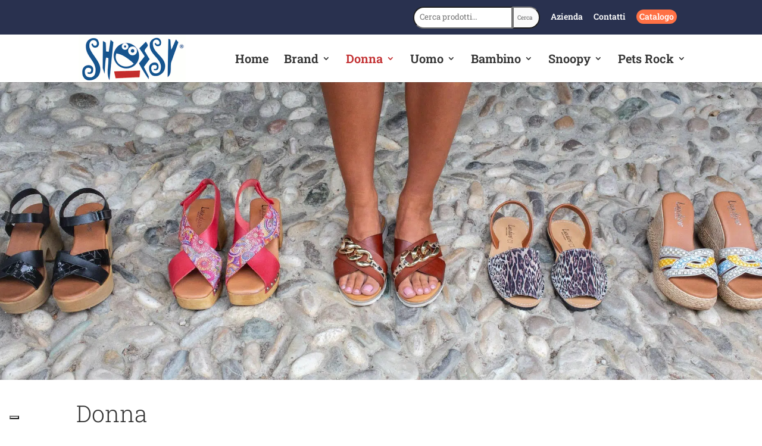

--- FILE ---
content_type: text/css; charset=utf-8
request_url: https://www.shoesy.com/wp-content/themes/proexport/style.css?ver=4.27.4
body_size: 413
content:
/*
 Theme Name:     proexport
 Theme URI:      https://www.elegantthemes.com/gallery/divi/
 Description:    Divi Child Theme
 Author:         Emanuele Ricci
 Author URI:     http://www.pro-export.it/
 Template:       Divi
 Version:        1.0.0
*/


/* =Theme customization starts here
------------------------------------------------------- */
.form-landing input, .form-landing textarea {
    padding-top: 20px;
    padding-right: 20px;
    padding-bottom: 20px;
    padding-left: 20px;
    width: 100%;
}

.form-landing input[type=checkbox] {
    width: auto;
}

.form-landing input, .form-landing input::placeholder, .form-landing textarea, .form-landing textarea::placeholder{
    font-family: 'Cabin', Helvetica, Arial, Lucida, sans-serif;
    font-weight: 600;
    font-size: 15px;
}

.form-landing input, .form-landing input::placeholder, .form-landing textarea, .form-landing textarea::placeholder {
    color: #556570;
}

.form-landing input, .form-landing textarea {
    background-color: #f6f7f8;
    border: 1px solid #29314F;
}

.form-landing input.wpcf7-submit {
    color: #ffffff !important;
    border-width: 2px !important;
    border-color: #ff7145;
    border-radius: 0px;
    background-color: #ff7145 !important;
    padding-top: 16px !important;
    padding-right: 24px !important;
    padding-bottom: 16px !important;
    padding-left: 24px !important;
    margin-top: 10px !important;
    cursor: pointer;
}

body.page-template-page-landing a.gb-button .gb-icon{
    display: none;
}

body.page-template-page-landing a.gb-button:hover .gb-icon{
    display: block;
}


.rt-wpls .slick-slide img {
    display: block;
    margin: auto;
}

--- FILE ---
content_type: text/css; charset=UTF-8
request_url: https://e5oip6rku3c.exactdn.com/easyio-fonts/css?family=Roboto+Slab:100,200,300,regular,500,600,700,800,900&subset=cyrillic,cyrillic-ext,greek,greek-ext,latin,latin-ext,vietnamese&display=swap
body_size: 688
content:
@font-face{font-family:'Roboto Slab';font-style:normal;font-weight:100;font-stretch:100%;src:url(https://e5oip6rku3c.exactdn.com/easyio-bfont/roboto-slab/files/roboto-slab-greek-100-normal.woff2) format('woff2'),url(https://e5oip6rku3c.exactdn.com/easyio-bfont/roboto-slab/files/roboto-slab-greek-100-normal.woff) format('woff');unicode-range:U+0370-0377,U+037A-037F,U+0384-038A,U+038C,U+038E-03A1,U+03A3-03FF}@font-face{font-family:'Roboto Slab';font-style:normal;font-weight:100;font-stretch:100%;src:url(https://e5oip6rku3c.exactdn.com/easyio-bfont/roboto-slab/files/roboto-slab-latin-100-normal.woff2) format('woff2'),url(https://e5oip6rku3c.exactdn.com/easyio-bfont/roboto-slab/files/roboto-slab-latin-100-normal.woff) format('woff');unicode-range:U+0000-00FF,U+0131,U+0152-0153,U+02BB-02BC,U+02C6,U+02DA,U+02DC,U+0304,U+0308,U+0329,U+2000-206F,U+20AC,U+2122,U+2191,U+2193,U+2212,U+2215,U+FEFF,U+FFFD}@font-face{font-family:'Roboto Slab';font-style:normal;font-weight:100;font-stretch:100%;src:url(https://e5oip6rku3c.exactdn.com/easyio-bfont/roboto-slab/files/roboto-slab-cyrillic-100-normal.woff2) format('woff2'),url(https://e5oip6rku3c.exactdn.com/easyio-bfont/roboto-slab/files/roboto-slab-cyrillic-100-normal.woff) format('woff');unicode-range:U+0301,U+0400-045F,U+0490-0491,U+04B0-04B1,U+2116}@font-face{font-family:'Roboto Slab';font-style:normal;font-weight:100;font-stretch:100%;src:url(https://e5oip6rku3c.exactdn.com/easyio-bfont/roboto-slab/files/roboto-slab-greek-ext-100-normal.woff2) format('woff2'),url(https://e5oip6rku3c.exactdn.com/easyio-bfont/roboto-slab/files/roboto-slab-greek-ext-100-normal.woff) format('woff');unicode-range:U+1F00-1FFF}@font-face{font-family:'Roboto Slab';font-style:normal;font-weight:100;font-stretch:100%;src:url(https://e5oip6rku3c.exactdn.com/easyio-bfont/roboto-slab/files/roboto-slab-latin-ext-100-normal.woff2) format('woff2'),url(https://e5oip6rku3c.exactdn.com/easyio-bfont/roboto-slab/files/roboto-slab-latin-ext-100-normal.woff) format('woff');unicode-range:U+0100-02BA,U+02BD-02C5,U+02C7-02CC,U+02CE-02D7,U+02DD-02FF,U+0304,U+0308,U+0329,U+1D00-1DBF,U+1E00-1E9F,U+1EF2-1EFF,U+2020,U+20A0-20AB,U+20AD-20C0,U+2113,U+2C60-2C7F,U+A720-A7FF}@font-face{font-family:'Roboto Slab';font-style:normal;font-weight:100;font-stretch:100%;src:url(https://e5oip6rku3c.exactdn.com/easyio-bfont/roboto-slab/files/roboto-slab-vietnamese-100-normal.woff2) format('woff2'),url(https://e5oip6rku3c.exactdn.com/easyio-bfont/roboto-slab/files/roboto-slab-vietnamese-100-normal.woff) format('woff');unicode-range:U+0102-0103,U+0110-0111,U+0128-0129,U+0168-0169,U+01A0-01A1,U+01AF-01B0,U+0300-0301,U+0303-0304,U+0308-0309,U+0323,U+0329,U+1EA0-1EF9,U+20AB}@font-face{font-family:'Roboto Slab';font-style:normal;font-weight:100;font-stretch:100%;src:url(https://e5oip6rku3c.exactdn.com/easyio-bfont/roboto-slab/files/roboto-slab-cyrillic-ext-100-normal.woff2) format('woff2'),url(https://e5oip6rku3c.exactdn.com/easyio-bfont/roboto-slab/files/roboto-slab-cyrillic-ext-100-normal.woff) format('woff');unicode-range:U+0460-052F,U+1C80-1C8A,U+20B4,U+2DE0-2DFF,U+A640-A69F,U+FE2E-FE2F}@font-face{font-family:'Roboto Slab';font-style:normal;font-weight:200;font-stretch:100%;src:url(https://e5oip6rku3c.exactdn.com/easyio-bfont/roboto-slab/files/roboto-slab-greek-200-normal.woff2) format('woff2'),url(https://e5oip6rku3c.exactdn.com/easyio-bfont/roboto-slab/files/roboto-slab-greek-200-normal.woff) format('woff');unicode-range:U+0370-0377,U+037A-037F,U+0384-038A,U+038C,U+038E-03A1,U+03A3-03FF}@font-face{font-family:'Roboto Slab';font-style:normal;font-weight:200;font-stretch:100%;src:url(https://e5oip6rku3c.exactdn.com/easyio-bfont/roboto-slab/files/roboto-slab-latin-200-normal.woff2) format('woff2'),url(https://e5oip6rku3c.exactdn.com/easyio-bfont/roboto-slab/files/roboto-slab-latin-200-normal.woff) format('woff');unicode-range:U+0000-00FF,U+0131,U+0152-0153,U+02BB-02BC,U+02C6,U+02DA,U+02DC,U+0304,U+0308,U+0329,U+2000-206F,U+20AC,U+2122,U+2191,U+2193,U+2212,U+2215,U+FEFF,U+FFFD}@font-face{font-family:'Roboto Slab';font-style:normal;font-weight:200;font-stretch:100%;src:url(https://e5oip6rku3c.exactdn.com/easyio-bfont/roboto-slab/files/roboto-slab-cyrillic-200-normal.woff2) format('woff2'),url(https://e5oip6rku3c.exactdn.com/easyio-bfont/roboto-slab/files/roboto-slab-cyrillic-200-normal.woff) format('woff');unicode-range:U+0301,U+0400-045F,U+0490-0491,U+04B0-04B1,U+2116}@font-face{font-family:'Roboto Slab';font-style:normal;font-weight:200;font-stretch:100%;src:url(https://e5oip6rku3c.exactdn.com/easyio-bfont/roboto-slab/files/roboto-slab-greek-ext-200-normal.woff2) format('woff2'),url(https://e5oip6rku3c.exactdn.com/easyio-bfont/roboto-slab/files/roboto-slab-greek-ext-200-normal.woff) format('woff');unicode-range:U+1F00-1FFF}@font-face{font-family:'Roboto Slab';font-style:normal;font-weight:200;font-stretch:100%;src:url(https://e5oip6rku3c.exactdn.com/easyio-bfont/roboto-slab/files/roboto-slab-latin-ext-200-normal.woff2) format('woff2'),url(https://e5oip6rku3c.exactdn.com/easyio-bfont/roboto-slab/files/roboto-slab-latin-ext-200-normal.woff) format('woff');unicode-range:U+0100-02BA,U+02BD-02C5,U+02C7-02CC,U+02CE-02D7,U+02DD-02FF,U+0304,U+0308,U+0329,U+1D00-1DBF,U+1E00-1E9F,U+1EF2-1EFF,U+2020,U+20A0-20AB,U+20AD-20C0,U+2113,U+2C60-2C7F,U+A720-A7FF}@font-face{font-family:'Roboto Slab';font-style:normal;font-weight:200;font-stretch:100%;src:url(https://e5oip6rku3c.exactdn.com/easyio-bfont/roboto-slab/files/roboto-slab-vietnamese-200-normal.woff2) format('woff2'),url(https://e5oip6rku3c.exactdn.com/easyio-bfont/roboto-slab/files/roboto-slab-vietnamese-200-normal.woff) format('woff');unicode-range:U+0102-0103,U+0110-0111,U+0128-0129,U+0168-0169,U+01A0-01A1,U+01AF-01B0,U+0300-0301,U+0303-0304,U+0308-0309,U+0323,U+0329,U+1EA0-1EF9,U+20AB}@font-face{font-family:'Roboto Slab';font-style:normal;font-weight:200;font-stretch:100%;src:url(https://e5oip6rku3c.exactdn.com/easyio-bfont/roboto-slab/files/roboto-slab-cyrillic-ext-200-normal.woff2) format('woff2'),url(https://e5oip6rku3c.exactdn.com/easyio-bfont/roboto-slab/files/roboto-slab-cyrillic-ext-200-normal.woff) format('woff');unicode-range:U+0460-052F,U+1C80-1C8A,U+20B4,U+2DE0-2DFF,U+A640-A69F,U+FE2E-FE2F}@font-face{font-family:'Roboto Slab';font-style:normal;font-weight:300;font-stretch:100%;src:url(https://e5oip6rku3c.exactdn.com/easyio-bfont/roboto-slab/files/roboto-slab-greek-300-normal.woff2) format('woff2'),url(https://e5oip6rku3c.exactdn.com/easyio-bfont/roboto-slab/files/roboto-slab-greek-300-normal.woff) format('woff');unicode-range:U+0370-0377,U+037A-037F,U+0384-038A,U+038C,U+038E-03A1,U+03A3-03FF}@font-face{font-family:'Roboto Slab';font-style:normal;font-weight:300;font-stretch:100%;src:url(https://e5oip6rku3c.exactdn.com/easyio-bfont/roboto-slab/files/roboto-slab-latin-300-normal.woff2) format('woff2'),url(https://e5oip6rku3c.exactdn.com/easyio-bfont/roboto-slab/files/roboto-slab-latin-300-normal.woff) format('woff');unicode-range:U+0000-00FF,U+0131,U+0152-0153,U+02BB-02BC,U+02C6,U+02DA,U+02DC,U+0304,U+0308,U+0329,U+2000-206F,U+20AC,U+2122,U+2191,U+2193,U+2212,U+2215,U+FEFF,U+FFFD}@font-face{font-family:'Roboto Slab';font-style:normal;font-weight:300;font-stretch:100%;src:url(https://e5oip6rku3c.exactdn.com/easyio-bfont/roboto-slab/files/roboto-slab-cyrillic-300-normal.woff2) format('woff2'),url(https://e5oip6rku3c.exactdn.com/easyio-bfont/roboto-slab/files/roboto-slab-cyrillic-300-normal.woff) format('woff');unicode-range:U+0301,U+0400-045F,U+0490-0491,U+04B0-04B1,U+2116}@font-face{font-family:'Roboto Slab';font-style:normal;font-weight:300;font-stretch:100%;src:url(https://e5oip6rku3c.exactdn.com/easyio-bfont/roboto-slab/files/roboto-slab-greek-ext-300-normal.woff2) format('woff2'),url(https://e5oip6rku3c.exactdn.com/easyio-bfont/roboto-slab/files/roboto-slab-greek-ext-300-normal.woff) format('woff');unicode-range:U+1F00-1FFF}@font-face{font-family:'Roboto Slab';font-style:normal;font-weight:300;font-stretch:100%;src:url(https://e5oip6rku3c.exactdn.com/easyio-bfont/roboto-slab/files/roboto-slab-latin-ext-300-normal.woff2) format('woff2'),url(https://e5oip6rku3c.exactdn.com/easyio-bfont/roboto-slab/files/roboto-slab-latin-ext-300-normal.woff) format('woff');unicode-range:U+0100-02BA,U+02BD-02C5,U+02C7-02CC,U+02CE-02D7,U+02DD-02FF,U+0304,U+0308,U+0329,U+1D00-1DBF,U+1E00-1E9F,U+1EF2-1EFF,U+2020,U+20A0-20AB,U+20AD-20C0,U+2113,U+2C60-2C7F,U+A720-A7FF}@font-face{font-family:'Roboto Slab';font-style:normal;font-weight:300;font-stretch:100%;src:url(https://e5oip6rku3c.exactdn.com/easyio-bfont/roboto-slab/files/roboto-slab-vietnamese-300-normal.woff2) format('woff2'),url(https://e5oip6rku3c.exactdn.com/easyio-bfont/roboto-slab/files/roboto-slab-vietnamese-300-normal.woff) format('woff');unicode-range:U+0102-0103,U+0110-0111,U+0128-0129,U+0168-0169,U+01A0-01A1,U+01AF-01B0,U+0300-0301,U+0303-0304,U+0308-0309,U+0323,U+0329,U+1EA0-1EF9,U+20AB}@font-face{font-family:'Roboto Slab';font-style:normal;font-weight:300;font-stretch:100%;src:url(https://e5oip6rku3c.exactdn.com/easyio-bfont/roboto-slab/files/roboto-slab-cyrillic-ext-300-normal.woff2) format('woff2'),url(https://e5oip6rku3c.exactdn.com/easyio-bfont/roboto-slab/files/roboto-slab-cyrillic-ext-300-normal.woff) format('woff');unicode-range:U+0460-052F,U+1C80-1C8A,U+20B4,U+2DE0-2DFF,U+A640-A69F,U+FE2E-FE2F}@font-face{font-family:'Roboto Slab';font-style:normal;font-weight:400;font-stretch:100%;src:url(https://e5oip6rku3c.exactdn.com/easyio-bfont/roboto-slab/files/roboto-slab-greek-400-normal.woff2) format('woff2'),url(https://e5oip6rku3c.exactdn.com/easyio-bfont/roboto-slab/files/roboto-slab-greek-400-normal.woff) format('woff');unicode-range:U+0370-0377,U+037A-037F,U+0384-038A,U+038C,U+038E-03A1,U+03A3-03FF}@font-face{font-family:'Roboto Slab';font-style:normal;font-weight:400;font-stretch:100%;src:url(https://e5oip6rku3c.exactdn.com/easyio-bfont/roboto-slab/files/roboto-slab-latin-400-normal.woff2) format('woff2'),url(https://e5oip6rku3c.exactdn.com/easyio-bfont/roboto-slab/files/roboto-slab-latin-400-normal.woff) format('woff');unicode-range:U+0000-00FF,U+0131,U+0152-0153,U+02BB-02BC,U+02C6,U+02DA,U+02DC,U+0304,U+0308,U+0329,U+2000-206F,U+20AC,U+2122,U+2191,U+2193,U+2212,U+2215,U+FEFF,U+FFFD}@font-face{font-family:'Roboto Slab';font-style:normal;font-weight:400;font-stretch:100%;src:url(https://e5oip6rku3c.exactdn.com/easyio-bfont/roboto-slab/files/roboto-slab-cyrillic-400-normal.woff2) format('woff2'),url(https://e5oip6rku3c.exactdn.com/easyio-bfont/roboto-slab/files/roboto-slab-cyrillic-400-normal.woff) format('woff');unicode-range:U+0301,U+0400-045F,U+0490-0491,U+04B0-04B1,U+2116}@font-face{font-family:'Roboto Slab';font-style:normal;font-weight:400;font-stretch:100%;src:url(https://e5oip6rku3c.exactdn.com/easyio-bfont/roboto-slab/files/roboto-slab-greek-ext-400-normal.woff2) format('woff2'),url(https://e5oip6rku3c.exactdn.com/easyio-bfont/roboto-slab/files/roboto-slab-greek-ext-400-normal.woff) format('woff');unicode-range:U+1F00-1FFF}@font-face{font-family:'Roboto Slab';font-style:normal;font-weight:400;font-stretch:100%;src:url(https://e5oip6rku3c.exactdn.com/easyio-bfont/roboto-slab/files/roboto-slab-latin-ext-400-normal.woff2) format('woff2'),url(https://e5oip6rku3c.exactdn.com/easyio-bfont/roboto-slab/files/roboto-slab-latin-ext-400-normal.woff) format('woff');unicode-range:U+0100-02BA,U+02BD-02C5,U+02C7-02CC,U+02CE-02D7,U+02DD-02FF,U+0304,U+0308,U+0329,U+1D00-1DBF,U+1E00-1E9F,U+1EF2-1EFF,U+2020,U+20A0-20AB,U+20AD-20C0,U+2113,U+2C60-2C7F,U+A720-A7FF}@font-face{font-family:'Roboto Slab';font-style:normal;font-weight:400;font-stretch:100%;src:url(https://e5oip6rku3c.exactdn.com/easyio-bfont/roboto-slab/files/roboto-slab-vietnamese-400-normal.woff2) format('woff2'),url(https://e5oip6rku3c.exactdn.com/easyio-bfont/roboto-slab/files/roboto-slab-vietnamese-400-normal.woff) format('woff');unicode-range:U+0102-0103,U+0110-0111,U+0128-0129,U+0168-0169,U+01A0-01A1,U+01AF-01B0,U+0300-0301,U+0303-0304,U+0308-0309,U+0323,U+0329,U+1EA0-1EF9,U+20AB}@font-face{font-family:'Roboto Slab';font-style:normal;font-weight:400;font-stretch:100%;src:url(https://e5oip6rku3c.exactdn.com/easyio-bfont/roboto-slab/files/roboto-slab-cyrillic-ext-400-normal.woff2) format('woff2'),url(https://e5oip6rku3c.exactdn.com/easyio-bfont/roboto-slab/files/roboto-slab-cyrillic-ext-400-normal.woff) format('woff');unicode-range:U+0460-052F,U+1C80-1C8A,U+20B4,U+2DE0-2DFF,U+A640-A69F,U+FE2E-FE2F}@font-face{font-family:'Roboto Slab';font-style:normal;font-weight:500;font-stretch:100%;src:url(https://e5oip6rku3c.exactdn.com/easyio-bfont/roboto-slab/files/roboto-slab-greek-500-normal.woff2) format('woff2'),url(https://e5oip6rku3c.exactdn.com/easyio-bfont/roboto-slab/files/roboto-slab-greek-500-normal.woff) format('woff');unicode-range:U+0370-0377,U+037A-037F,U+0384-038A,U+038C,U+038E-03A1,U+03A3-03FF}@font-face{font-family:'Roboto Slab';font-style:normal;font-weight:500;font-stretch:100%;src:url(https://e5oip6rku3c.exactdn.com/easyio-bfont/roboto-slab/files/roboto-slab-latin-500-normal.woff2) format('woff2'),url(https://e5oip6rku3c.exactdn.com/easyio-bfont/roboto-slab/files/roboto-slab-latin-500-normal.woff) format('woff');unicode-range:U+0000-00FF,U+0131,U+0152-0153,U+02BB-02BC,U+02C6,U+02DA,U+02DC,U+0304,U+0308,U+0329,U+2000-206F,U+20AC,U+2122,U+2191,U+2193,U+2212,U+2215,U+FEFF,U+FFFD}@font-face{font-family:'Roboto Slab';font-style:normal;font-weight:500;font-stretch:100%;src:url(https://e5oip6rku3c.exactdn.com/easyio-bfont/roboto-slab/files/roboto-slab-cyrillic-500-normal.woff2) format('woff2'),url(https://e5oip6rku3c.exactdn.com/easyio-bfont/roboto-slab/files/roboto-slab-cyrillic-500-normal.woff) format('woff');unicode-range:U+0301,U+0400-045F,U+0490-0491,U+04B0-04B1,U+2116}@font-face{font-family:'Roboto Slab';font-style:normal;font-weight:500;font-stretch:100%;src:url(https://e5oip6rku3c.exactdn.com/easyio-bfont/roboto-slab/files/roboto-slab-greek-ext-500-normal.woff2) format('woff2'),url(https://e5oip6rku3c.exactdn.com/easyio-bfont/roboto-slab/files/roboto-slab-greek-ext-500-normal.woff) format('woff');unicode-range:U+1F00-1FFF}@font-face{font-family:'Roboto Slab';font-style:normal;font-weight:500;font-stretch:100%;src:url(https://e5oip6rku3c.exactdn.com/easyio-bfont/roboto-slab/files/roboto-slab-latin-ext-500-normal.woff2) format('woff2'),url(https://e5oip6rku3c.exactdn.com/easyio-bfont/roboto-slab/files/roboto-slab-latin-ext-500-normal.woff) format('woff');unicode-range:U+0100-02BA,U+02BD-02C5,U+02C7-02CC,U+02CE-02D7,U+02DD-02FF,U+0304,U+0308,U+0329,U+1D00-1DBF,U+1E00-1E9F,U+1EF2-1EFF,U+2020,U+20A0-20AB,U+20AD-20C0,U+2113,U+2C60-2C7F,U+A720-A7FF}@font-face{font-family:'Roboto Slab';font-style:normal;font-weight:500;font-stretch:100%;src:url(https://e5oip6rku3c.exactdn.com/easyio-bfont/roboto-slab/files/roboto-slab-vietnamese-500-normal.woff2) format('woff2'),url(https://e5oip6rku3c.exactdn.com/easyio-bfont/roboto-slab/files/roboto-slab-vietnamese-500-normal.woff) format('woff');unicode-range:U+0102-0103,U+0110-0111,U+0128-0129,U+0168-0169,U+01A0-01A1,U+01AF-01B0,U+0300-0301,U+0303-0304,U+0308-0309,U+0323,U+0329,U+1EA0-1EF9,U+20AB}@font-face{font-family:'Roboto Slab';font-style:normal;font-weight:500;font-stretch:100%;src:url(https://e5oip6rku3c.exactdn.com/easyio-bfont/roboto-slab/files/roboto-slab-cyrillic-ext-500-normal.woff2) format('woff2'),url(https://e5oip6rku3c.exactdn.com/easyio-bfont/roboto-slab/files/roboto-slab-cyrillic-ext-500-normal.woff) format('woff');unicode-range:U+0460-052F,U+1C80-1C8A,U+20B4,U+2DE0-2DFF,U+A640-A69F,U+FE2E-FE2F}@font-face{font-family:'Roboto Slab';font-style:normal;font-weight:600;font-stretch:100%;src:url(https://e5oip6rku3c.exactdn.com/easyio-bfont/roboto-slab/files/roboto-slab-greek-600-normal.woff2) format('woff2'),url(https://e5oip6rku3c.exactdn.com/easyio-bfont/roboto-slab/files/roboto-slab-greek-600-normal.woff) format('woff');unicode-range:U+0370-0377,U+037A-037F,U+0384-038A,U+038C,U+038E-03A1,U+03A3-03FF}@font-face{font-family:'Roboto Slab';font-style:normal;font-weight:600;font-stretch:100%;src:url(https://e5oip6rku3c.exactdn.com/easyio-bfont/roboto-slab/files/roboto-slab-latin-600-normal.woff2) format('woff2'),url(https://e5oip6rku3c.exactdn.com/easyio-bfont/roboto-slab/files/roboto-slab-latin-600-normal.woff) format('woff');unicode-range:U+0000-00FF,U+0131,U+0152-0153,U+02BB-02BC,U+02C6,U+02DA,U+02DC,U+0304,U+0308,U+0329,U+2000-206F,U+20AC,U+2122,U+2191,U+2193,U+2212,U+2215,U+FEFF,U+FFFD}@font-face{font-family:'Roboto Slab';font-style:normal;font-weight:600;font-stretch:100%;src:url(https://e5oip6rku3c.exactdn.com/easyio-bfont/roboto-slab/files/roboto-slab-cyrillic-600-normal.woff2) format('woff2'),url(https://e5oip6rku3c.exactdn.com/easyio-bfont/roboto-slab/files/roboto-slab-cyrillic-600-normal.woff) format('woff');unicode-range:U+0301,U+0400-045F,U+0490-0491,U+04B0-04B1,U+2116}@font-face{font-family:'Roboto Slab';font-style:normal;font-weight:600;font-stretch:100%;src:url(https://e5oip6rku3c.exactdn.com/easyio-bfont/roboto-slab/files/roboto-slab-greek-ext-600-normal.woff2) format('woff2'),url(https://e5oip6rku3c.exactdn.com/easyio-bfont/roboto-slab/files/roboto-slab-greek-ext-600-normal.woff) format('woff');unicode-range:U+1F00-1FFF}@font-face{font-family:'Roboto Slab';font-style:normal;font-weight:600;font-stretch:100%;src:url(https://e5oip6rku3c.exactdn.com/easyio-bfont/roboto-slab/files/roboto-slab-latin-ext-600-normal.woff2) format('woff2'),url(https://e5oip6rku3c.exactdn.com/easyio-bfont/roboto-slab/files/roboto-slab-latin-ext-600-normal.woff) format('woff');unicode-range:U+0100-02BA,U+02BD-02C5,U+02C7-02CC,U+02CE-02D7,U+02DD-02FF,U+0304,U+0308,U+0329,U+1D00-1DBF,U+1E00-1E9F,U+1EF2-1EFF,U+2020,U+20A0-20AB,U+20AD-20C0,U+2113,U+2C60-2C7F,U+A720-A7FF}@font-face{font-family:'Roboto Slab';font-style:normal;font-weight:600;font-stretch:100%;src:url(https://e5oip6rku3c.exactdn.com/easyio-bfont/roboto-slab/files/roboto-slab-vietnamese-600-normal.woff2) format('woff2'),url(https://e5oip6rku3c.exactdn.com/easyio-bfont/roboto-slab/files/roboto-slab-vietnamese-600-normal.woff) format('woff');unicode-range:U+0102-0103,U+0110-0111,U+0128-0129,U+0168-0169,U+01A0-01A1,U+01AF-01B0,U+0300-0301,U+0303-0304,U+0308-0309,U+0323,U+0329,U+1EA0-1EF9,U+20AB}@font-face{font-family:'Roboto Slab';font-style:normal;font-weight:600;font-stretch:100%;src:url(https://e5oip6rku3c.exactdn.com/easyio-bfont/roboto-slab/files/roboto-slab-cyrillic-ext-600-normal.woff2) format('woff2'),url(https://e5oip6rku3c.exactdn.com/easyio-bfont/roboto-slab/files/roboto-slab-cyrillic-ext-600-normal.woff) format('woff');unicode-range:U+0460-052F,U+1C80-1C8A,U+20B4,U+2DE0-2DFF,U+A640-A69F,U+FE2E-FE2F}@font-face{font-family:'Roboto Slab';font-style:normal;font-weight:700;font-stretch:100%;src:url(https://e5oip6rku3c.exactdn.com/easyio-bfont/roboto-slab/files/roboto-slab-greek-700-normal.woff2) format('woff2'),url(https://e5oip6rku3c.exactdn.com/easyio-bfont/roboto-slab/files/roboto-slab-greek-700-normal.woff) format('woff');unicode-range:U+0370-0377,U+037A-037F,U+0384-038A,U+038C,U+038E-03A1,U+03A3-03FF}@font-face{font-family:'Roboto Slab';font-style:normal;font-weight:700;font-stretch:100%;src:url(https://e5oip6rku3c.exactdn.com/easyio-bfont/roboto-slab/files/roboto-slab-latin-700-normal.woff2) format('woff2'),url(https://e5oip6rku3c.exactdn.com/easyio-bfont/roboto-slab/files/roboto-slab-latin-700-normal.woff) format('woff');unicode-range:U+0000-00FF,U+0131,U+0152-0153,U+02BB-02BC,U+02C6,U+02DA,U+02DC,U+0304,U+0308,U+0329,U+2000-206F,U+20AC,U+2122,U+2191,U+2193,U+2212,U+2215,U+FEFF,U+FFFD}@font-face{font-family:'Roboto Slab';font-style:normal;font-weight:700;font-stretch:100%;src:url(https://e5oip6rku3c.exactdn.com/easyio-bfont/roboto-slab/files/roboto-slab-cyrillic-700-normal.woff2) format('woff2'),url(https://e5oip6rku3c.exactdn.com/easyio-bfont/roboto-slab/files/roboto-slab-cyrillic-700-normal.woff) format('woff');unicode-range:U+0301,U+0400-045F,U+0490-0491,U+04B0-04B1,U+2116}@font-face{font-family:'Roboto Slab';font-style:normal;font-weight:700;font-stretch:100%;src:url(https://e5oip6rku3c.exactdn.com/easyio-bfont/roboto-slab/files/roboto-slab-greek-ext-700-normal.woff2) format('woff2'),url(https://e5oip6rku3c.exactdn.com/easyio-bfont/roboto-slab/files/roboto-slab-greek-ext-700-normal.woff) format('woff');unicode-range:U+1F00-1FFF}@font-face{font-family:'Roboto Slab';font-style:normal;font-weight:700;font-stretch:100%;src:url(https://e5oip6rku3c.exactdn.com/easyio-bfont/roboto-slab/files/roboto-slab-latin-ext-700-normal.woff2) format('woff2'),url(https://e5oip6rku3c.exactdn.com/easyio-bfont/roboto-slab/files/roboto-slab-latin-ext-700-normal.woff) format('woff');unicode-range:U+0100-02BA,U+02BD-02C5,U+02C7-02CC,U+02CE-02D7,U+02DD-02FF,U+0304,U+0308,U+0329,U+1D00-1DBF,U+1E00-1E9F,U+1EF2-1EFF,U+2020,U+20A0-20AB,U+20AD-20C0,U+2113,U+2C60-2C7F,U+A720-A7FF}@font-face{font-family:'Roboto Slab';font-style:normal;font-weight:700;font-stretch:100%;src:url(https://e5oip6rku3c.exactdn.com/easyio-bfont/roboto-slab/files/roboto-slab-vietnamese-700-normal.woff2) format('woff2'),url(https://e5oip6rku3c.exactdn.com/easyio-bfont/roboto-slab/files/roboto-slab-vietnamese-700-normal.woff) format('woff');unicode-range:U+0102-0103,U+0110-0111,U+0128-0129,U+0168-0169,U+01A0-01A1,U+01AF-01B0,U+0300-0301,U+0303-0304,U+0308-0309,U+0323,U+0329,U+1EA0-1EF9,U+20AB}@font-face{font-family:'Roboto Slab';font-style:normal;font-weight:700;font-stretch:100%;src:url(https://e5oip6rku3c.exactdn.com/easyio-bfont/roboto-slab/files/roboto-slab-cyrillic-ext-700-normal.woff2) format('woff2'),url(https://e5oip6rku3c.exactdn.com/easyio-bfont/roboto-slab/files/roboto-slab-cyrillic-ext-700-normal.woff) format('woff');unicode-range:U+0460-052F,U+1C80-1C8A,U+20B4,U+2DE0-2DFF,U+A640-A69F,U+FE2E-FE2F}@font-face{font-family:'Roboto Slab';font-style:normal;font-weight:800;font-stretch:100%;src:url(https://e5oip6rku3c.exactdn.com/easyio-bfont/roboto-slab/files/roboto-slab-greek-800-normal.woff2) format('woff2'),url(https://e5oip6rku3c.exactdn.com/easyio-bfont/roboto-slab/files/roboto-slab-greek-800-normal.woff) format('woff');unicode-range:U+0370-0377,U+037A-037F,U+0384-038A,U+038C,U+038E-03A1,U+03A3-03FF}@font-face{font-family:'Roboto Slab';font-style:normal;font-weight:800;font-stretch:100%;src:url(https://e5oip6rku3c.exactdn.com/easyio-bfont/roboto-slab/files/roboto-slab-latin-800-normal.woff2) format('woff2'),url(https://e5oip6rku3c.exactdn.com/easyio-bfont/roboto-slab/files/roboto-slab-latin-800-normal.woff) format('woff');unicode-range:U+0000-00FF,U+0131,U+0152-0153,U+02BB-02BC,U+02C6,U+02DA,U+02DC,U+0304,U+0308,U+0329,U+2000-206F,U+20AC,U+2122,U+2191,U+2193,U+2212,U+2215,U+FEFF,U+FFFD}@font-face{font-family:'Roboto Slab';font-style:normal;font-weight:800;font-stretch:100%;src:url(https://e5oip6rku3c.exactdn.com/easyio-bfont/roboto-slab/files/roboto-slab-cyrillic-800-normal.woff2) format('woff2'),url(https://e5oip6rku3c.exactdn.com/easyio-bfont/roboto-slab/files/roboto-slab-cyrillic-800-normal.woff) format('woff');unicode-range:U+0301,U+0400-045F,U+0490-0491,U+04B0-04B1,U+2116}@font-face{font-family:'Roboto Slab';font-style:normal;font-weight:800;font-stretch:100%;src:url(https://e5oip6rku3c.exactdn.com/easyio-bfont/roboto-slab/files/roboto-slab-greek-ext-800-normal.woff2) format('woff2'),url(https://e5oip6rku3c.exactdn.com/easyio-bfont/roboto-slab/files/roboto-slab-greek-ext-800-normal.woff) format('woff');unicode-range:U+1F00-1FFF}@font-face{font-family:'Roboto Slab';font-style:normal;font-weight:800;font-stretch:100%;src:url(https://e5oip6rku3c.exactdn.com/easyio-bfont/roboto-slab/files/roboto-slab-latin-ext-800-normal.woff2) format('woff2'),url(https://e5oip6rku3c.exactdn.com/easyio-bfont/roboto-slab/files/roboto-slab-latin-ext-800-normal.woff) format('woff');unicode-range:U+0100-02BA,U+02BD-02C5,U+02C7-02CC,U+02CE-02D7,U+02DD-02FF,U+0304,U+0308,U+0329,U+1D00-1DBF,U+1E00-1E9F,U+1EF2-1EFF,U+2020,U+20A0-20AB,U+20AD-20C0,U+2113,U+2C60-2C7F,U+A720-A7FF}@font-face{font-family:'Roboto Slab';font-style:normal;font-weight:800;font-stretch:100%;src:url(https://e5oip6rku3c.exactdn.com/easyio-bfont/roboto-slab/files/roboto-slab-vietnamese-800-normal.woff2) format('woff2'),url(https://e5oip6rku3c.exactdn.com/easyio-bfont/roboto-slab/files/roboto-slab-vietnamese-800-normal.woff) format('woff');unicode-range:U+0102-0103,U+0110-0111,U+0128-0129,U+0168-0169,U+01A0-01A1,U+01AF-01B0,U+0300-0301,U+0303-0304,U+0308-0309,U+0323,U+0329,U+1EA0-1EF9,U+20AB}@font-face{font-family:'Roboto Slab';font-style:normal;font-weight:800;font-stretch:100%;src:url(https://e5oip6rku3c.exactdn.com/easyio-bfont/roboto-slab/files/roboto-slab-cyrillic-ext-800-normal.woff2) format('woff2'),url(https://e5oip6rku3c.exactdn.com/easyio-bfont/roboto-slab/files/roboto-slab-cyrillic-ext-800-normal.woff) format('woff');unicode-range:U+0460-052F,U+1C80-1C8A,U+20B4,U+2DE0-2DFF,U+A640-A69F,U+FE2E-FE2F}@font-face{font-family:'Roboto Slab';font-style:normal;font-weight:900;font-stretch:100%;src:url(https://e5oip6rku3c.exactdn.com/easyio-bfont/roboto-slab/files/roboto-slab-greek-900-normal.woff2) format('woff2'),url(https://e5oip6rku3c.exactdn.com/easyio-bfont/roboto-slab/files/roboto-slab-greek-900-normal.woff) format('woff');unicode-range:U+0370-0377,U+037A-037F,U+0384-038A,U+038C,U+038E-03A1,U+03A3-03FF}@font-face{font-family:'Roboto Slab';font-style:normal;font-weight:900;font-stretch:100%;src:url(https://e5oip6rku3c.exactdn.com/easyio-bfont/roboto-slab/files/roboto-slab-latin-900-normal.woff2) format('woff2'),url(https://e5oip6rku3c.exactdn.com/easyio-bfont/roboto-slab/files/roboto-slab-latin-900-normal.woff) format('woff');unicode-range:U+0000-00FF,U+0131,U+0152-0153,U+02BB-02BC,U+02C6,U+02DA,U+02DC,U+0304,U+0308,U+0329,U+2000-206F,U+20AC,U+2122,U+2191,U+2193,U+2212,U+2215,U+FEFF,U+FFFD}@font-face{font-family:'Roboto Slab';font-style:normal;font-weight:900;font-stretch:100%;src:url(https://e5oip6rku3c.exactdn.com/easyio-bfont/roboto-slab/files/roboto-slab-cyrillic-900-normal.woff2) format('woff2'),url(https://e5oip6rku3c.exactdn.com/easyio-bfont/roboto-slab/files/roboto-slab-cyrillic-900-normal.woff) format('woff');unicode-range:U+0301,U+0400-045F,U+0490-0491,U+04B0-04B1,U+2116}@font-face{font-family:'Roboto Slab';font-style:normal;font-weight:900;font-stretch:100%;src:url(https://e5oip6rku3c.exactdn.com/easyio-bfont/roboto-slab/files/roboto-slab-greek-ext-900-normal.woff2) format('woff2'),url(https://e5oip6rku3c.exactdn.com/easyio-bfont/roboto-slab/files/roboto-slab-greek-ext-900-normal.woff) format('woff');unicode-range:U+1F00-1FFF}@font-face{font-family:'Roboto Slab';font-style:normal;font-weight:900;font-stretch:100%;src:url(https://e5oip6rku3c.exactdn.com/easyio-bfont/roboto-slab/files/roboto-slab-latin-ext-900-normal.woff2) format('woff2'),url(https://e5oip6rku3c.exactdn.com/easyio-bfont/roboto-slab/files/roboto-slab-latin-ext-900-normal.woff) format('woff');unicode-range:U+0100-02BA,U+02BD-02C5,U+02C7-02CC,U+02CE-02D7,U+02DD-02FF,U+0304,U+0308,U+0329,U+1D00-1DBF,U+1E00-1E9F,U+1EF2-1EFF,U+2020,U+20A0-20AB,U+20AD-20C0,U+2113,U+2C60-2C7F,U+A720-A7FF}@font-face{font-family:'Roboto Slab';font-style:normal;font-weight:900;font-stretch:100%;src:url(https://e5oip6rku3c.exactdn.com/easyio-bfont/roboto-slab/files/roboto-slab-vietnamese-900-normal.woff2) format('woff2'),url(https://e5oip6rku3c.exactdn.com/easyio-bfont/roboto-slab/files/roboto-slab-vietnamese-900-normal.woff) format('woff');unicode-range:U+0102-0103,U+0110-0111,U+0128-0129,U+0168-0169,U+01A0-01A1,U+01AF-01B0,U+0300-0301,U+0303-0304,U+0308-0309,U+0323,U+0329,U+1EA0-1EF9,U+20AB}@font-face{font-family:'Roboto Slab';font-style:normal;font-weight:900;font-stretch:100%;src:url(https://e5oip6rku3c.exactdn.com/easyio-bfont/roboto-slab/files/roboto-slab-cyrillic-ext-900-normal.woff2) format('woff2'),url(https://e5oip6rku3c.exactdn.com/easyio-bfont/roboto-slab/files/roboto-slab-cyrillic-ext-900-normal.woff) format('woff');unicode-range:U+0460-052F,U+1C80-1C8A,U+20B4,U+2DE0-2DFF,U+A640-A69F,U+FE2E-FE2F}

--- FILE ---
content_type: application/javascript; charset=utf-8
request_url: https://cs.iubenda.com/cookie-solution/confs/js/30126641.js
body_size: -147
content:
_iub.csRC = { consApiKey: 'C2IDWxuwINuBrUQOkwZlmrdji8BfKfrj', publicId: 'd7dc27a8-3463-4bf2-97c0-3d43a0a9fab9', floatingGroup: false };
_iub.csEnabled = true;
_iub.csPurposes = [1,5,4,3];
_iub.cpUpd = 1736411164;
_iub.csFeatures = {"geolocation_setting":true,"cookie_solution_white_labeling":1,"rejection_recovery":false,"full_customization":true,"multiple_languages":true,"mobile_app_integration":false};
_iub.csT = null;
_iub.googleConsentModeV2 = true;
_iub.totalNumberOfProviders = 5;


--- FILE ---
content_type: application/javascript; charset=utf-8
request_url: https://www.shoesy.com/wp-content/themes/proexport/assets/js/shared.js?ver=v002
body_size: 170
content:
//jQuery(document).ready(function ($) {
jQuery(function ($) {
	//console.log('pp');
	//

	var $linkHomeFooter = $('#linkFooter div.et_pb_text_inner p').eq(0).find('a');
	var $linkPrivacyFooter = $('#linkFooter div.et_pb_text_inner p').eq(1).find('a');

	if($('html').attr('lang')=="it-IT"){ // italiano

		$linkHomeFooter.attr('href', '/');
		$linkPrivacyFooter.attr('href', '/privacy-policy-2/')

	}else if($('html').attr('lang')=="en-US"){

		$linkHomeFooter.attr('href', '/en/');
		$linkPrivacyFooter.attr('href', '/en/privacy-policy-2/');

	
	}else if($('html').attr('lang')=="fr-FR"){

		$linkHomeFooter.attr('href', '/fr/');
		$linkPrivacyFooter.attr('href', '/fr/privacy-policy-2/');
	
	}else if($('html').attr('lang')=="de-DE"){

		$linkHomeFooter.attr('href', '/de/');
		$linkPrivacyFooter.attr('href', '/de/privacy-policy-2/');
	
	}
	

		//console.log(document.documentElement.lang.split('-')[0]);
	


		
	});//end ready
